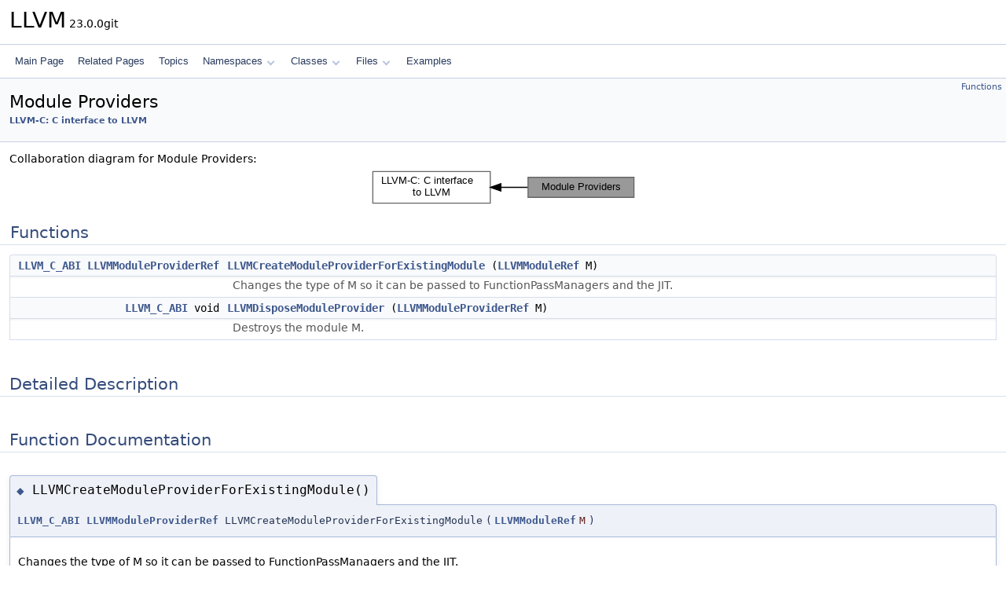

--- FILE ---
content_type: text/html
request_url: https://www.llvm.org/doxygen/group__LLVMCCoreModuleProvider.html
body_size: 2187
content:
<!DOCTYPE html PUBLIC "-//W3C//DTD XHTML 1.0 Transitional//EN" "https://www.w3.org/TR/xhtml1/DTD/xhtml1-transitional.dtd">
<html xmlns="http://www.w3.org/1999/xhtml" lang="en-US">
<head>
<meta http-equiv="Content-Type" content="text/xhtml;charset=UTF-8"/>
<meta http-equiv="X-UA-Compatible" content="IE=11"/>
<meta name="generator" content="Doxygen 1.14.0"/>
<meta name="viewport" content="width=device-width, initial-scale=1"/>
<title>LLVM: Module Providers</title>
<link href="tabs.css" rel="stylesheet" type="text/css"/>
<script type="text/javascript" src="jquery.js"></script>
<script type="text/javascript" src="dynsections.js"></script>
<script type="text/javascript" src="clipboard.js"></script>
<script type="text/x-mathjax-config">
MathJax.Hub.Config({
  extensions: ["tex2jax.js"],
  jax: ["input/TeX","output/HTML-CSS"],
});
</script>
<script type="text/javascript" async="async" src="https://cdnjs.cloudflare.com/ajax/libs/mathjax/2.7.7/MathJax.js/MathJax.js"></script>
<link href="doxygen.css" rel="stylesheet" type="text/css" />
</head>
<body>
<div id="top"><!-- do not remove this div, it is closed by doxygen! -->
<div id="titlearea">
<table cellspacing="0" cellpadding="0">
 <tbody>
 <tr id="projectrow">
  <td id="projectalign">
   <div id="projectname">LLVM<span id="projectnumber">&#160;23.0.0git</span>
   </div>
  </td>
 </tr>
 </tbody>
</table>
</div>
<!-- end header part -->
<!-- Generated by Doxygen 1.14.0 -->
<script type="text/javascript">
$(function() { codefold.init(); });
</script>
<script type="text/javascript" src="menudata.js"></script>
<script type="text/javascript" src="menu.js"></script>
<script type="text/javascript">
$(function() {
  initMenu('',false,false,'search.php','Search',false);
});
</script>
<div id="main-nav"></div>
</div><!-- top -->
<div id="doc-content">
<div class="header">
  <div class="summary">
<a href="#func-members">Functions</a>  </div>
  <div class="headertitle"><div class="title">Module Providers <div class="ingroups"><a class="el" href="group__LLVMC.html">LLVM-C: C interface to LLVM</a></div></div></div>
</div><!--header-->
<div class="contents">
<div class="dynheader">
Collaboration diagram for Module Providers:</div>
<div class="dyncontent">
<div class="center"><iframe scrolling="no" loading="lazy" frameborder="0" src="group__LLVMCCoreModuleProvider.svg" width="343" height="51"><p><b>This browser is not able to show SVG: try Firefox, Chrome, Safari, or Opera instead.</b></p></iframe></div>
</div>
<table class="memberdecls">
<tr class="heading"><td colspan="2"><h2 id="header-func-members" class="groupheader"><a id="func-members" name="func-members"></a>
Functions</h2></td></tr>
<tr class="memitem:gacfe8833216bf8a60541fb827421bb029" id="r_gacfe8833216bf8a60541fb827421bb029"><td class="memItemLeft" align="right" valign="top"><a class="el" href="Visibility_8h.html#a9a971b1d09709d73cab58157eaaf0637">LLVM_C_ABI</a> <a class="el" href="group__LLVMCSupportTypes.html#gad77f13d71e9aebc385324cde314d9ac6">LLVMModuleProviderRef</a>&#160;</td><td class="memItemRight" valign="bottom"><a class="el" href="#gacfe8833216bf8a60541fb827421bb029">LLVMCreateModuleProviderForExistingModule</a> (<a class="el" href="group__LLVMCSupportTypes.html#gad1d1bb5f901c903a0cf09c5a053c9c56">LLVMModuleRef</a> M)</td></tr>
<tr class="memdesc:gacfe8833216bf8a60541fb827421bb029"><td class="mdescLeft">&#160;</td><td class="mdescRight">Changes the type of M so it can be passed to FunctionPassManagers and the JIT.  <br /></td></tr>
<tr class="memitem:gadd7fa685d43ef5e2bb1cfe2bc4463031" id="r_gadd7fa685d43ef5e2bb1cfe2bc4463031"><td class="memItemLeft" align="right" valign="top"><a class="el" href="Visibility_8h.html#a9a971b1d09709d73cab58157eaaf0637">LLVM_C_ABI</a> void&#160;</td><td class="memItemRight" valign="bottom"><a class="el" href="#gadd7fa685d43ef5e2bb1cfe2bc4463031">LLVMDisposeModuleProvider</a> (<a class="el" href="group__LLVMCSupportTypes.html#gad77f13d71e9aebc385324cde314d9ac6">LLVMModuleProviderRef</a> M)</td></tr>
<tr class="memdesc:gadd7fa685d43ef5e2bb1cfe2bc4463031"><td class="mdescLeft">&#160;</td><td class="mdescRight">Destroys the module M.  <br /></td></tr>
</table>
<a name="details" id="details"></a><h2 id="header-details" class="groupheader">Detailed Description</h2>
<a name="doc-func-members" id="doc-func-members"></a><h2 id="header-doc-func-members" class="groupheader">Function Documentation</h2>
<a id="gacfe8833216bf8a60541fb827421bb029" name="gacfe8833216bf8a60541fb827421bb029"></a>
<h2 class="memtitle"><span class="permalink"><a href="#gacfe8833216bf8a60541fb827421bb029">&#9670;&#160;</a></span>LLVMCreateModuleProviderForExistingModule()</h2>

<div class="memitem">
<div class="memproto">
      <table class="memname">
        <tr>
          <td class="memname"><a class="el" href="Visibility_8h.html#a9a971b1d09709d73cab58157eaaf0637">LLVM_C_ABI</a> <a class="el" href="group__LLVMCSupportTypes.html#gad77f13d71e9aebc385324cde314d9ac6">LLVMModuleProviderRef</a> LLVMCreateModuleProviderForExistingModule </td>
          <td>(</td>
          <td class="paramtype"><a class="el" href="group__LLVMCSupportTypes.html#gad1d1bb5f901c903a0cf09c5a053c9c56">LLVMModuleRef</a></td>          <td class="paramname"><span class="paramname"><em>M</em></span></td><td>)</td>
          <td></td>
        </tr>
      </table>
</div><div class="memdoc">

<p>Changes the type of M so it can be passed to FunctionPassManagers and the JIT. </p>
<p>They take ModuleProviders for historical reasons. </p>

<p class="definition">Definition at line <a class="el" href="IR_2Core_8cpp_source.html#l04564">4564</a> of file <a class="el" href="IR_2Core_8cpp_source.html">Core.cpp</a>.</p>

</div>
</div>
<a id="gadd7fa685d43ef5e2bb1cfe2bc4463031" name="gadd7fa685d43ef5e2bb1cfe2bc4463031"></a>
<h2 class="memtitle"><span class="permalink"><a href="#gadd7fa685d43ef5e2bb1cfe2bc4463031">&#9670;&#160;</a></span>LLVMDisposeModuleProvider()</h2>

<div class="memitem">
<div class="memproto">
      <table class="memname">
        <tr>
          <td class="memname"><a class="el" href="Visibility_8h.html#a9a971b1d09709d73cab58157eaaf0637">LLVM_C_ABI</a> void LLVMDisposeModuleProvider </td>
          <td>(</td>
          <td class="paramtype"><a class="el" href="group__LLVMCSupportTypes.html#gad77f13d71e9aebc385324cde314d9ac6">LLVMModuleProviderRef</a></td>          <td class="paramname"><span class="paramname"><em>M</em></span></td><td>)</td>
          <td></td>
        </tr>
      </table>
</div><div class="memdoc">

<p>Destroys the module M. </p>

<p class="definition">Definition at line <a class="el" href="IR_2Core_8cpp_source.html#l04568">4568</a> of file <a class="el" href="IR_2Core_8cpp_source.html">Core.cpp</a>.</p>

<p class="reference">References <a class="el" href="Attributes_8h_source.html#l00351">llvm::unwrap()</a>.</p>

</div>
</div>
</div><!-- contents -->
<!-- start footer part -->
<hr class="footer"/><address class="footer"><small>
Generated on <span class="timestamp"></span> for LLVM by&#160;<a href="https://www.doxygen.org/index.html"><img class="footer" src="doxygen.svg" width="104" height="31" alt="doxygen"/></a> 1.14.0
</small></address>
</div><!-- doc-content -->
</body>
</html>


--- FILE ---
content_type: image/svg+xml
request_url: https://www.llvm.org/doxygen/group__LLVMCCoreModuleProvider.svg
body_size: 1686
content:
<?xml version="1.0" encoding="UTF-8" standalone="no"?>
<!DOCTYPE svg PUBLIC "-//W3C//DTD SVG 1.1//EN"
 "http://www.w3.org/Graphics/SVG/1.1/DTD/svg11.dtd">
<!-- Generated by graphviz version 2.43.0 (0)
 -->
<!-- Title: Module Providers Pages: 1 -->
<svg width="257pt" height="38pt"
 viewBox="0.00 0.00 257.00 38.00" xmlns="http://www.w3.org/2000/svg" xmlns:xlink="http://www.w3.org/1999/xlink">
<g id="graph0" class="graph" transform="scale(1 1) rotate(0) translate(4 34)">
<title>Module Providers</title>
<!-- Node2 -->
<g id="Node000002" class="node">
<title>Node2</title>
<g id="a_Node000002"><a xlink:href="group__LLVMC.html" target="_top" xlink:title="This module exposes parts of the LLVM library as a C API.">
<polygon fill="white" stroke="#666666" points="112,-30 0,-30 0,0 112,0 112,-30"/>
<text text-anchor="start" x="8" y="-18" font-family="Helvetica,sans-Serif" font-size="10.00">LLVM&#45;C: C interface</text>
<text text-anchor="middle" x="56" y="-7" font-family="Helvetica,sans-Serif" font-size="10.00"> to LLVM</text>
</a>
</g>
</g>
<!-- Node1 -->
<g id="Node000001" class="node">
<title>Node1</title>
<g id="a_Node000001"><a xlink:title=" ">
<polygon fill="#999999" stroke="#666666" points="249,-24.5 148,-24.5 148,-5.5 249,-5.5 249,-24.5"/>
<text text-anchor="middle" x="198.5" y="-12.5" font-family="Helvetica,sans-Serif" font-size="10.00">Module Providers</text>
</a>
</g>
</g>
<!-- Node2&#45;&gt;Node1 -->
<g id="edge1" class="edge">
<title>Node2&#45;&gt;Node1</title>
<path fill="none" stroke="black" d="M122.37,-15C130.84,-15 139.4,-15 147.56,-15"/>
<polygon fill="black" stroke="black" points="122.13,-11.5 112.13,-15 122.13,-18.5 122.13,-11.5"/>
</g>
</g>
</svg>
